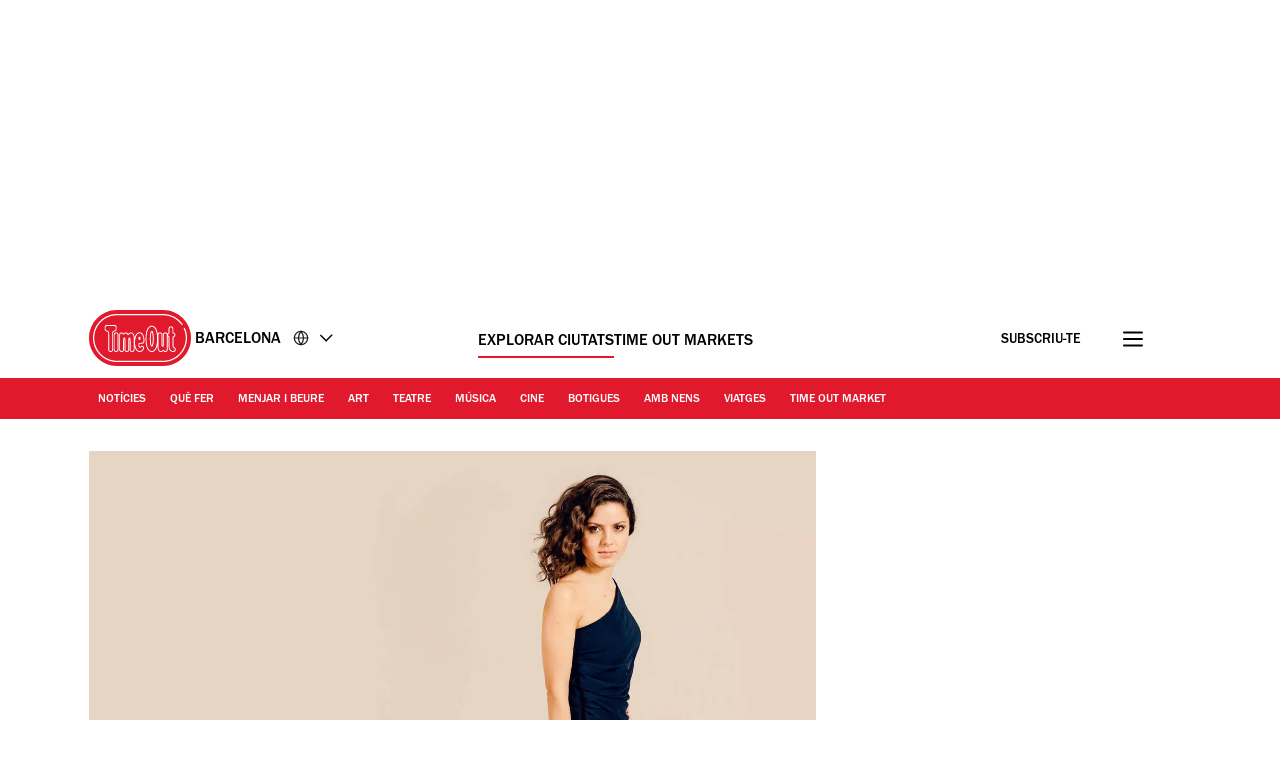

--- FILE ---
content_type: text/css
request_url: https://www.timeout.cat/static/css/event-949ad648e5fad2b694190cf2f589cdbf.css
body_size: 10817
content:
._container_1ntmw_1{color:var(--doveGray);font-size:1.2rem;line-height:1.8rem;margin:2rem 0 3rem}._articleDate_1ntmw_8{display:inline-block;padding-left:.5rem}._articleDate_1ntmw_8 span{text-transform:capitalize}._author_1ntmw_17{font-size:1.4rem;line-height:2.1rem;font-weight:400}._authorSeparator_1ntmw_23{padding:0 .5rem}._address_1ntmw_27{display:inline;font-style:normal}._address_1ntmw_27 a{color:var(--tundora)}._address_1ntmw_27 a:active,._address_1ntmw_27 a:focus,._address_1ntmw_27 a:hover{color:var(--codgray);outline:none}._ratingStars_1qrzr_1{display:inline-flex;align-items:center;justify-content:center;max-height:3.8rem;border:1.6px solid var(--grey100);border-radius:3.6rem;padding:1.6rem}._ratingStars_1qrzr_1 svg{height:2.4rem;width:2.4rem;fill:var(--timeOut);margin:0}._unfilledRating_1qrzr_18{display:inline-flex}._unfilledRating_1qrzr_18 svg{display:flex;fill:var(--grey100)}._darkMode_1qrzr_26 svg{fill:var(--white)}._minimal_1qrzr_30{background:transparent;width:8.5rem}._star_1qrzr_35:not(:last-of-type){margin-right:.4rem}._ratingStars_1ibww_1{display:inline-flex;align-items:center;justify-content:center;max-height:4.3rem;gap:.4rem}._ratingStars_1ibww_1:not(._v2_1ibww_9){border:1.6px solid var(--grey100);border-radius:3.6rem;padding:1.6rem}._ratingStars_1ibww_1 svg{fill:var(--timeOut);margin:0}._ratingStars_1ibww_1:not(._v2_1ibww_9) svg{height:1.6rem;width:1.6rem}._v2_1ibww_9._ratingStars_1ibww_1 svg{height:3.2rem;width:3.2rem}._ratingStars_1ibww_1 svg path{transform:scale(1.09)}._unfilledRating_1ibww_34{display:inline-flex}._unfilledRating_1ibww_34 svg{display:flex;fill:var(--grey100)}._darkMode_1ibww_43 svg{fill:var(--white)}._minimal_1ibww_47{background:transparent;width:8.5rem}._star_1ibww_52:not(:last-of-type){margin-right:.4rem}._priceStars_1kvib_1{display:inline-flex;font-weight:500;align-items:center;justify-content:center;max-height:4.3rem;border:.16rem solid var(--grey100);border-radius:3.8rem;padding:1.6rem}._priceStars_1kvib_1 ._price_1kvib_1:not(:last-of-type){margin-right:.1rem;margin-top:.5rem}._priceStars_1kvib_1 ._price_1kvib_1:after{font-size:1.6rem;font-weight:500;line-height:1.92rem}._price_1kvib_1:after{content:"\0024";color:var(--codgray)}._darkMode_1kvib_28 ._price_1kvib_1:after{color:var(--white)}.currency_symbol:after{content:"\0024"}[data-country-code=uk] .currency_symbol:after{content:"\00a3"}[data-country-code=us] .currency_symbol:after{content:"\0024"}[data-country-code=de] .currency_symbol:after,[data-country-code=es] .currency_symbol:after,[data-country-code=fr] .currency_symbol:after,[data-country-code=hr] .currency_symbol:after,[data-country-code=nl] .currency_symbol:after,[data-country-code=pt] .currency_symbol:after{content:"\20ac"}[data-country-code=kr] .currency_symbol:after{content:"\20a9";padding:0 .2rem}[data-country-code=il] .currency_symbol:after{content:"\20aa"}[data-country-code=jp] .currency_symbol:after{content:"\00a5"}[data-country-code=tr] .currency_symbol:after{content:"\20BA"}[data-country-code=th] .currency_symbol:after{content:"\0e3f"}._darkMode_1i2cm_1 a,._darkMode_1i2cm_1 span,._darkMode_1i2cm_1 span:after,._darkMode_1i2cm_1 time,._darkMode_1i2cm_1 time:after{color:var(--white)!important}._darkMode_1i2cm_1 svg path{stroke:var(--white)}._darkButton_1i2cm_13{background-color:var(--codgray)}._tagsList_1i2cm_17{display:inline-flex;flex-direction:row;list-style:none;flex-wrap:wrap;margin:0;padding:0;gap:1.2rem}._tagBare_1i2cm_27{height:3.8rem;max-height:3.8rem}._tagBareV2_1i2cm_32{height:2.7rem;max-height:2.7rem}._tag_1i2cm_17{height:3.8rem;max-height:3.8rem;font-weight:500;border:.16rem solid var(--grey100);border-radius:3.8rem;padding:1.9rem 1.6rem 1.6rem}._tag_1i2cm_17,._tagV2_1i2cm_50{font-size:1.6rem;display:flex;align-items:center;color:var(--black)}._tagV2_1i2cm_50{height:2.7rem;max-height:2.7rem;font-weight:400;border:.1rem solid var(--black);border-radius:3.8rem;padding:.5rem 1.2rem 0}._tagComponent_1i2cm_63>*{height:100%}._link_1i2cm_67,._text_1i2cm_68{color:var(--codgray);display:inline-block}._link_1i2cm_67{text-decoration:none}@media (min-width:768px){._tags_1i2cm_17{margin-bottom:0}}@media (max-width:767px){._isLongTagName_1i2cm_84{padding:.7rem 2rem;border-radius:2.9rem;height:auto;max-height:none}}._h1_1myhj_1{font-size:3.9rem;line-height:4.68rem;font-weight:500;margin:1.5rem 0 .5rem}@media (min-width:992px){._h1_1myhj_1{font-size:3.9rem;line-height:4.68rem;background:var(--white);padding-right:1.5rem;grid-column:1/8;margin-top:1rem}}._p_1mmxl_1{font-size:2rem;color:var(--codgray);margin:0}._p_1mmxl_1:not(._v2_1mmxl_7){line-height:3.4rem}._v2_1mmxl_7 p{margin:0 0 2.8rem;padding:0;line-height:2.8rem}._v2_1mmxl_7 p:last-child{margin-bottom:0}._v2_1mmxl_7 strong{font-weight:500}._v2_1mmxl_7 a{color:var(--codgray);text-decoration:underline var(--timeOut) 1px}._p_1mmxl_1._lhWide_1mmxl_30{line-height:2.6rem}._h3_1jrz3_1{font-size:3.1rem;letter-spacing:-.155px;line-height:3.72rem;margin:0}._count_1jrz3_10,._h3_1jrz3_1{color:var(--codgray);font-weight:800}._count_1jrz3_10{bottom:.1rem;font-size:2rem;letter-spacing:-.1px;line-height:2.6rem;position:relative}._content_5ht9v_1{color:var(--codgray);line-height:2.8rem;max-width:100%;overflow-x:hidden;font-size:2rem}._content_5ht9v_1 a{color:var(--codgray);text-decoration:underline;text-decoration-color:var(--timeOut);text-decoration-thickness:var(--textDecorationThickness);text-underline-offset:var(--textUnderLineOffset)}._content_5ht9v_1 a:hover{color:var(--timeOut)}._content_5ht9v_1 a:active,._content_5ht9v_1 a:focus,._content_5ht9v_1 a:hover{color:var(--timeOutDark)}._content_5ht9v_1 figure{margin:4rem 0}._content_5ht9v_1 figure>p{margin:0}._content_5ht9v_1 figure cite,._content_5ht9v_1 figure span{color:var(--boulder);font-size:1.4rem;font-style:normal;line-height:1.8rem}._content_5ht9v_1 figure span:not(:last-child):after{content:" | "}._content_5ht9v_1 img{height:auto;max-width:100%;border-radius:1.2rem}._content_5ht9v_1 p{line-height:2.8rem;margin:0 0 2.8rem}._content_5ht9v_1 h2,._content_5ht9v_1 h3,._content_5ht9v_1 h4,._content_5ht9v_1 h5,._content_5ht9v_1 h6{font-size:2.5rem;font-style:normal;line-height:3.2rem;font-weight:500;letter-spacing:-.125px;margin:0 0 2.8rem}._content_5ht9v_1 h2 strong,._content_5ht9v_1 h3 strong,._content_5ht9v_1 h4 strong,._content_5ht9v_1 h5 strong,._content_5ht9v_1 h6 strong{font-weight:500}._content_5ht9v_1 figcaption{font-size:0;line-height:1;margin:-.3rem 0 .5rem;background-repeat:no-repeat;background-position:8px -3px;background-image:url(/static/images/caption.svg);padding:0 2.4rem 0 3.2rem}._content_5ht9v_1 blockquote:not([class]){font-weight:800;font-size:3.8rem;line-height:4.18rem;color:var(--codgray);text-align:left;margin:7.5rem 0;position:relative;padding:7.5rem 0 3.5rem}._content_5ht9v_1 blockquote:not([class])>span:before{content:"‘‘";display:block;position:absolute;color:var(--timeOut);left:0;font-size:7rem;padding:.5rem 0 0 .5rem;z-index:2;letter-spacing:-.5rem;top:35px}._content_5ht9v_1 blockquote:not([class])>span:after{content:"’’";display:block;position:absolute;color:var(--timeOut);right:0;font-size:7rem;padding:0 .5rem 0 0;z-index:2;letter-spacing:-.5rem}@media (min-width:768px){._content_5ht9v_1 blockquote:not([class]){font-size:4.8rem;line-height:5.18rem;border-image-source:linear-gradient(90deg,#fff 37%,var(--codgray) 0,var(--codgray) 63%,#fff 0);width:66%;margin:7.5rem auto}._content_5ht9v_1 blockquote:not([class]):before{top:-.9rem}._content_5ht9v_1 blockquote:not([class]):after{bottom:-1.2rem}}._content_5ht9v_1 .instagram-media-rendered,._content_5ht9v_1 iframe[data-component=lazy-embed]{display:flex!important;justify-content:left}._content_5ht9v_1 .op-interactive{margin:0 0 20px}._content_5ht9v_1 .video{position:relative;padding-bottom:56.25%;height:0;overflow:hidden;margin-bottom:20px;width:100%}._content_5ht9v_1 .video embed,._content_5ht9v_1 .video iframe,._content_5ht9v_1 .video object{border:0;position:absolute;top:0;left:0;width:100%;height:100%}._content_5ht9v_1 .video .video_splash{cursor:pointer;position:absolute;top:-17%;z-index:1;width:100%;max-width:none}._content_5ht9v_1 .play_button{cursor:pointer;width:8rem;height:8rem;line-height:8rem;background-color:hsla(0,0%,100%,.8);border-radius:50%;text-align:center;position:absolute;left:50%;margin-left:-4rem;top:50%;margin-top:-4rem;z-index:3}._content_5ht9v_1 .video iframe[data-component=lazy-embed]{border:0;height:100%;left:0;position:absolute;top:0;width:100%}._content_5ht9v_1 .instagram-media-rendered,._content_5ht9v_1 blockquote.instagram-media{min-height:380px}._content_5ht9v_1 iframe[src*="youtube.com"]{aspect-ratio:16/9;min-height:315px}._content_5ht9v_1 iframe[src*="twitter.com"]{min-height:320px}@media (max-width:610px){._content_5ht9v_1 iframe[src*="youtube.com"]{width:100%;min-height:194px}}@media (min-width:768px){._content_5ht9v_1 .instagram-media-rendered,._content_5ht9v_1 blockquote.instagram-media{min-height:490px}}._content_5ht9v_1 [id*=ad-]>div{margin-bottom:4.8rem}._content_5ht9v_1 .jwplayer-placement{margin-left:0;margin-right:0}._wave_1v957_1{background:#e1192c;padding:0;margin:0 0 1rem}._wave_1v957_1,blockquote:not([class]):after,blockquote:not([class]):before{--mask:radial-gradient(10.46px at 50% calc(94% + 5.6px),transparent calc(99% - 3px),#000 calc(101% - 3px) 99%,transparent 101%) calc(50% - 14px) calc(50% - 4.4px)/28px 10px,radial-gradient(10.46px at 50% -5.6px,transparent calc(99% - 3px),#000 calc(103% - 3px) 99%,transparent 101%) 50% calc(50% + 5px)/28px 10px;-webkit-mask:var(--mask);mask:var(--mask);height:10px}blockquote:not([class]):after,blockquote:not([class]):before{position:absolute;left:0;width:100%;content:"";background:var(--timeOut)}blockquote:not([class]):before{top:0}blockquote:not([class]):after{bottom:0}blockquote:not([class]){font-size:3.8rem;font-weight:800;line-height:4.18rem;color:var(--codgray);text-align:center;margin:7.5rem 0;position:relative;padding:3rem 0 2.5rem}@media (min-width:768px){blockquote:not([class]){font-size:4.8rem;line-height:5.18rem}}._time_1wpy4_1,._time_1wpy4_1._hasNotStarted_1wpy4_1:after{color:var(--black);font-size:1.4rem;font-weight:700}._time_1wpy4_1._hasNotStarted_1wpy4_1:after{content:"-"}._articleTime_1wpy4_12{font-size:1.6rem;color:var(--black)}._stackedContainer_1bfie_1 ._dateTag_1bfie_1 time:first-of-type:before{content:"●";font-size:.8rem;vertical-align:middle;margin:0 .3rem}._tagContainer_1bfie_8{display:flex;gap:1.2rem}._tagContainer_1bfie_8 ._tag_1bfie_8{font-size:1.6rem;font-weight:500;border:.16rem solid var(--grey100);border-radius:3.8rem;padding:1.9rem 1.6rem 1.6rem;color:var(--codgray);max-height:3.6rem;display:inline-flex;align-items:center}._tag_1bfie_8 span,._tag_1bfie_8 time{transform:translateY(2px)}._tagContainer_1bfie_8 time{font-family:inherit!important;font-size:inherit!important;font-weight:inherit!important;color:var(--codgray)}._stackedContainer_1bfie_1>span{display:inline-block;margin-right:1rem}._disclaimer_1d8rw_1{font-weight:500;font-size:2rem;line-height:2.8rem;color:var(--grey300)}._container_12ex6_1{display:inline-flex;border:.16rem solid var(--grey100);border-radius:3.6rem;align-items:center;max-height:3.8rem;padding:1.9rem 1.6rem 1.6rem}._svg_12ex6_10{fill:none;margin-top:-4px;width:2.4rem;height:2.4rem;margin-right:.8rem}._v2_12ex6_18 ._svg_12ex6_10{width:2.2rem;height:2.2rem;margin-right:.6rem}._title_12ex6_24{color:var(--codgray);display:inline-block;font-size:1.6rem;font-weight:500}._v2_12ex6_18 ._title_12ex6_24{font-weight:400}._container_9gc5y_1{display:inline-flex;position:relative;border-radius:3.6rem;align-items:center}._container_9gc5y_1:not(._v2_9gc5y_8){padding:1.9rem 4.5rem 1.6rem 1.6rem;border:.16rem solid var(--sustainableGreen)}._container_9gc5y_1._v2_9gc5y_8{padding:.5rem 3.2rem 0 1.2rem;border:.1rem solid var(--sustainableGreen)}._svg_9gc5y_18{position:absolute}:not(._v2_9gc5y_8)>._svg_9gc5y_18{right:-.16rem;top:-.16rem;bottom:-.16rem;height:calc(100% + .32rem)}._v2_9gc5y_8 ._svg_9gc5y_18{right:-.1rem;top:-.1rem;bottom:-.1rem;height:calc(100% + .2rem)}._title_9gc5y_36{color:var(--black);display:inline-block;font-size:1.6rem;font-weight:500}._v2_9gc5y_8 ._title_9gc5y_36{font-weight:400}._a_1fa6w_1{height:4.8rem;text-decoration:none;white-space:nowrap;font-size:1.6rem;background:var(--timeOut);color:var(--white);cursor:pointer;border:.2rem solid var(--timeOut);border-radius:3.8rem;padding:1.7rem 3rem 1.2rem;text-align:center;font-weight:500;line-height:1.92rem;display:flex;justify-content:center;align-items:center;width:100%;letter-spacing:.2px}._a_1fa6w_1:hover{background:linear-gradient(0deg,hsla(0,0%,100%,.12),hsla(0,0%,100%,.12)),var(--timeOut);border-color:transparent}._customText_1fa6w_28{text-transform:lowercase}._customText_1fa6w_28:first-letter{text-transform:uppercase}@media (min-width:768px){._a_1fa6w_1{width:25.7rem}}._primary_1gagn_1{text-align:center;display:inline-block;border-radius:3.8rem;border:.16rem solid transparent;cursor:pointer;color:var(--white);font-size:1.6rem;font-weight:500;letter-spacing:.2px;padding:1.3rem 3.2rem 1.1rem;align-self:center;background:var(--timeOut);text-decoration:none;line-height:2.2rem}._primary_1gagn_1:hover{background:var(--timeOutDark)}._secondary_1gagn_22{text-align:center;display:inline-block;border-radius:3.8rem;border:.16rem solid var(--timeOut);cursor:pointer;color:var(--codgray);font-size:1.6rem;font-weight:500;letter-spacing:.2px;padding:1.3rem 3.2rem .8rem;align-self:center;line-height:2.2rem;min-width:34.8rem}._a_1gagn_38 span{display:inline-block;margin-top:2px}._secondary_1gagn_22,._secondary_1gagn_22:hover{background:transparent;text-decoration:none}._secondary_1gagn_22._loading_1gagn_49,._secondary_1gagn_22:hover{color:var(--timeOut);border-color:var(--timeOut);background:rgba(225,25,44,.12)}._secondary_1gagn_22._loading_1gagn_49{border:.2rem solid transparent;position:relative;height:5rem}._secondary_1gagn_22._loading_1gagn_49 img{display:block;top:50%;left:50%;transform:translateX(-50%) translateY(-50%)}._secondary_1gagn_22._loading_1gagn_49 span._textContent_1gagn_69{color:var(--white);z-index:-1}._loadingIcon_1uzy0_1{display:none;right:2rem;top:1.5rem;position:absolute}._root_10dbg_1{position:relative;overflow:hidden;margin-bottom:1.5rem;height:100%;width:100%;border-radius:1.2rem 1.2rem 0 0}._map_10dbg_11{height:34.3rem;background-color:var(--white)}._toggleButton_10dbg_17{position:absolute;top:8px;right:8px;cursor:pointer}@media (min-width:768px){._root_10dbg_1{height:34.3rem;margin-bottom:0;width:34.3rem;min-width:34.3rem;border-radius:1.2rem 0 0 0}:-webkit-full-screen{height:100%;width:100%}}._root_1rydk_1{height:30px;width:30px;background-image:url(/static/images/maximise_button.svg);background-size:cover;pointer-events:none}._figure_je7te_1{margin:0 -1.6rem}._figure_je7te_1 picture>img,._figure_je7te_1>img{display:block;max-width:100%;height:auto}._figure_je7te_1 figcaption{font-size:0;margin:.4rem 1.6rem .5rem}@media (min-width:768px){._figure_je7te_1{margin:0}._figure_je7te_1 figcaption{margin:.4rem 0 0}._figure_je7te_1 picture>img,._figure_je7te_1>img{width:100%}}._slideshow_8aspq_1,._slideshow_8aspq_1 *{scrollbar-color:transparent transparent;scrollbar-width:0}._slideshow_8aspq_1 ::-webkit-scrollbar,._slideshow_8aspq_1::-webkit-scrollbar{width:0}._slideshow_8aspq_1 ::-webkit-scrollbar-track,._slideshow_8aspq_1::-webkit-scrollbar-track{background:transparent}._slideshow_8aspq_1 ::-webkit-scrollbar-thumb,._slideshow_8aspq_1::-webkit-scrollbar-thumb{background:transparent;border:none}._slideshow_8aspq_1,._slideshow_8aspq_1 *{-ms-overflow-style:none}._slideshow_8aspq_1{margin:0 -1.6rem;position:relative}._slideshow_8aspq_1:after,._slideshow_8aspq_1:before,._slideshowNext_8aspq_36,._slideshowPrev_8aspq_35{background:transparent;font-size:0;height:4rem;margin-top:calc(25% + 1.5rem);outline:0;position:absolute;top:0;transform:translateY(-50%);z-index:2;width:4rem}._slideshow_8aspq_1:before,._slideshowPrev_8aspq_35{left:1.2rem}._slideshow_8aspq_1:after,._slideshowNext_8aspq_36{right:1.2rem}._slideshow_8aspq_1:after,._slideshow_8aspq_1:before{border-radius:100%;content:"";z-index:1;display:block}._slideshow_8aspq_1:before{background:hsla(0,0%,100%,.6) url("data:image/svg+xml;charset=utf-8,%3Csvg width='16' height='16' fill='none' xmlns='http://www.w3.org/2000/svg'%3E%3Cpath d='M14 8.5H2m0 0L6.5 4M2 8.5L6.5 13' stroke='%231A1A1A' stroke-width='1.2' stroke-linecap='round' stroke-linejoin='round'/%3E%3C/svg%3E") no-repeat 50% 50%}._slideshow_8aspq_1:after{background:hsla(0,0%,100%,.6) url("data:image/svg+xml;charset=utf-8,%3Csvg width='16' height='16' fill='none' xmlns='http://www.w3.org/2000/svg'%3E%3Cpath d='M2 8.586h12m0 0l-4.5-4.5m4.5 4.5l-4.5 4.5' stroke='%231A1A1A' stroke-width='1.2' stroke-linecap='round' stroke-linejoin='round'/%3E%3C/svg%3E") no-repeat 50% 50%}@media (max-width:991px){._slideshow_8aspq_1 figure{margin:0}}._viewport_8aspq_85{counter-reset:item;display:flex;margin:0;overflow-x:scroll;padding:0;scroll-behavior:smooth;scroll-snap-type:x mandatory;scrollbar-width:none}._viewport_8aspq_85 li{list-style:none}._snapper_8aspq_100{position:absolute;top:0;left:0;width:100%;height:100%;scroll-snap-align:center}._slideshow_8aspq_1:focus-within ._snapper_8aspq_100,._slideshow_8aspq_1:hover ._snapper_8aspq_100{animation-name:none}._slide_8aspq_1{position:relative;flex:0 0 100%;width:100%;counter-increment:item}._counter_8aspq_121{background:hsla(0,0%,100%,.6);border-radius:12px;color:var(--codgray);font-size:1.4rem;line-height:1.8rem;padding:.5rem 0 .2rem;position:absolute;right:1.2rem;transform:translateY(-50%);text-align:center;margin-top:calc(50% - .5rem);width:5.5rem}._counter_8aspq_121:before{content:counter(item)}@media (prefers-reduced-motion:reduce){._snapper_8aspq_100{animation-name:none}}@media (min-width:400px){._counter_8aspq_121{margin-top:50%}}@media (min-width:480px){._counter_8aspq_121{margin-top:calc(50% + .2rem)}}@media (min-width:600px){._counter_8aspq_121{margin-top:calc(50% + 1rem)}}@media (min-width:768px){._slideshow_8aspq_1{margin-left:auto;margin-right:auto}._counter_8aspq_121{margin-top:calc(50% + 2rem)}}@media (min-width:992px){._slideshow_8aspq_1:after,._slideshow_8aspq_1:before,._slideshowNext_8aspq_36,._slideshowPrev_8aspq_35{height:4rem;margin-top:calc(25% + 1.7rem);width:4rem}._counter_8aspq_121{margin-top:calc(50% + 1.5rem)}}@media (min-width:1200px){._counter_8aspq_121{margin-top:calc(50% + 2.2rem)}}._figcaption_18vpl_1{line-height:1.8rem;padding:0 2.4rem 0 0;margin-top:.2rem}._figcaption_18vpl_1:not(._figcaptionV2_18vpl_7){background-repeat:no-repeat;background-position:8px 1px;background-image:url(/static/images/caption.svg);padding:0 2.4rem 0 3.2rem}._figcaption_18vpl_1>a,._figcaption_18vpl_1>a>span,._figcaption_18vpl_1>span{display:inline-block;font-size:1.4rem;font-style:normal;line-height:1.8rem;color:var(--boulder);padding-top:.2rem}._figcaption_18vpl_1 a{display:inline;line-height:1.8rem;text-decoration:none}._figcaption_18vpl_1 a:focus,._figcaption_18vpl_1 a:hover{text-decoration:none;color:var(--codgray)}._figcaption_18vpl_1 p{margin:0}._figcaptionV2_18vpl_7>a,._figcaptionV2_18vpl_7>a>span,._figcaptionV2_18vpl_7>span{padding-top:.6rem}._container_1oe3w_1{margin:0 0 .5rem;position:relative}._heroTags_1oe3w_6{display:flex;flex-wrap:wrap;margin-top:2rem;margin-bottom:2.1rem}._toMarketBadge_1oe3w_13{display:block;padding:0 0 4.8rem}._reviewTitle_1oe3w_18{color:var(--timeOut);font-weight:800;font-size:2rem;line-height:2.6rem;margin:0 0 2rem;text-transform:capitalize}._articleTitle_1oe3w_27{color:var(--codgray);font-weight:500;font-size:3.9rem!important;line-height:4.68rem!important;margin:0 0 .8rem}._heroTags_1oe3w_6 time{font-weight:500!important;font-size:1.6rem!important}._imageContainer_1oe3w_40{position:relative}._rating_1oe3w_44{padding:0;border:none;margin-bottom:2.7rem}._rating_1oe3w_44 svg{height:3.2rem;width:3.2rem}._summary_1oe3w_55{color:var(--codgray);font-weight:500;font-size:2rem;line-height:2.8rem;margin:0 0 1.7rem}._publishedDateContainer_1oe3w_63{margin-bottom:2.9rem;height:1.4rem;line-height:normal}._publishedDateContainer_1oe3w_63 time{font-size:1.4rem;display:block;height:1.4rem}._heroImage_1oe3w_75{margin-bottom:1rem}._heroImage_1oe3w_75._withoutCredits_1oe3w_79,._heroSlideshow_1oe3w_80._withoutCredits_1oe3w_79{margin-bottom:3.2rem;padding-bottom:0}._heroImage_1oe3w_75 div:after,._heroSlideshow_1oe3w_80 figure div:after{content:"";display:block;padding-top:56.25%}._heroImage_1oe3w_75 figure,._heroSlideshow_1oe3w_80 figure{margin-bottom:2.8rem}._playButton_1oe3w_97{background-color:hsla(0,0%,100%,.8);border-radius:50%;cursor:pointer;height:8rem;left:50%;line-height:8rem;margin-left:-4rem;margin-top:-6rem;position:absolute;text-align:center;top:50%;width:8rem}._playButton_1oe3w_97 svg{width:8rem}._playButton_1oe3w_97:hover{background-color:#fff}[data-component=video-trailer] embed,[data-component=video-trailer] iframe,[data-component=video-trailer] object{border:0;position:absolute;top:0;left:0;width:100%;height:100%}[data-component=video-trailer]{margin:0 -1.6rem}[data-component=video-trailer] .video-wrap{aspect-ratio:16/9;margin-bottom:3rem;overflow:hidden;position:relative;width:100%}[data-component=video-trailer] ._heroImage_1oe3w_75 figure,[data-component=video-trailer] ._heroSlideshow_1oe3w_80{margin-left:0;margin-right:0}[data-component=hero-slideshow] .counter{margin-top:73%}._container_1oe3w_1 [class^=AV]{margin-bottom:4rem!important}@media (max-width:699px){._container_1oe3w_1 [data-testid=guidebyline_testID]{margin:7rem 0 4.8rem}}._heroImage_1oe3w_75 figcaption{margin-bottom:3.2rem}@media (max-width:767px){._noImageContainer_1oe3w_168{margin-bottom:3.2rem}._heroImage_1oe3w_75 picture,._heroSlideshow_1oe3w_80 picture{aspect-ratio:5/4;display:block;margin-right:0;overflow:hidden;position:relative;width:100%}._heroImage_1oe3w_75 img,._heroSlideshow_1oe3w_80 img{display:block;height:100%!important;left:50%;max-width:none!important;position:absolute;transform:translateX(-50%);width:auto}[data-component=video-trailer] ._heroImage_1oe3w_75 picture{aspect-ratio:auto;overflow:auto}[data-component=video-trailer] ._heroImage_1oe3w_75 img{height:auto!important;position:static;transform:none;width:100%}._heroFooter_1oe3w_205{background:var(--codgray);margin:0 -1.6rem}[data-component=hero-slideshow] .slideshowNext,[data-component=hero-slideshow] .slideshowPrev,[data-component=hero-slideshow]:after,[data-component=hero-slideshow]:before{margin-top:calc(38% + 1.5rem)}._articleTitleNoImage_1oe3w_220{margin-top:6rem}}@media (min-width:400px){[data-component=hero-slideshow] .counter{margin-top:75%}}@media (min-width:480px){[data-component=hero-slideshow] .counter{margin-top:calc(75% + .2rem)}}@media (min-width:768px){._playButton_1oe3w_97{margin-top:-4rem}._heroImage_1oe3w_75,._heroSlideshow_1oe3w_80{margin:0}[data-component=hero-slideshow] .counter{margin-top:calc(50% + 2rem)}[data-component=video-trailer]{margin:0}[data-component=video-trailer] .video-wrap{margin-bottom:3rem}}@media (min-width:992px){._sideWrap_1oe3w_261{max-width:300px;width:100%}._toMarketBadge_1oe3w_13{display:none}[data-component=hero-slideshow] .counter{margin-top:calc(50% + 1.5rem)}}@media (min-width:1200px){[data-component=hero-slideshow] .counter{margin-top:calc(50% + 2.2rem)}}._container_198e8_1{margin:0 0 5rem}._content_198e8_5{display:flex}._title_198e8_9{font-size:1.2rem;font-weight:700;margin:0 0 1rem;padding:0;text-transform:uppercase;color:var(--boulder)}._a_198e8_18{display:flex;align-items:center;justify-content:center;font-size:0;width:4.4rem;height:4.4rem;background-color:var(--wildSand)}._a_198e8_18:active,._a_198e8_18:focus,._a_198e8_18:hover{background-color:var(--codgray);outline:none}._a_198e8_18:active svg,._a_198e8_18:focus svg,._a_198e8_18:hover svg{fill:var(--white)}._a_198e8_18 svg{fill:var(--tundora);width:19px;height:19px;margin-right:0}@media (min-width:768px){._container_198e8_1{margin:0 0 3rem}._a_198e8_18:not(:last-of-type){margin-right:1rem}}@media (max-width:767px){._container_198e8_1{width:100%}._content_198e8_5{display:grid;grid-template-columns:repeat(5,minmax(0,1fr))}._a_198e8_18{justify-self:center}}._container_4pch7_1{margin-top:0;padding-bottom:4.8rem}._input_4pch7_6{display:none}._sharingLinksModal_4pch7_10{opacity:0}._blackWhite_4pch7_18,._whiteWhite_4pch7_14{border:.16rem solid var(--timeOut)}._blackBlack_4pch7_22{color:#fff}._blackBlack_4pch7_22,._whiteBlack_4pch7_27{border:.16rem solid #fff}._blackBlack_4pch7_22 path{stroke:var(--white)}._label_4pch7_35{position:relative;cursor:pointer;font-size:1.6rem;font-weight:500;border-radius:3.8rem;width:12rem;height:3.6rem;display:flex;align-items:center;justify-content:center}._label_4pch7_35 svg{fill:none;height:1.8em;width:1.8rem;margin-right:1rem}input:checked~._sharingLinksModal_4pch7_10{opacity:1;visibility:visible}._sharingLinksModal_4pch7_10{position:absolute;transition:all .5s ease-in-out 0s;background-color:var(--white);margin-top:1.2rem;border-radius:12px;width:calc(100% - 5.2rem);height:12.6rem;padding:1.6rem;visibility:hidden;z-index:1}._sharingLinksModal_4pch7_10 a{background:none}._copyLink_4pch7_77{display:flex;width:100%;font-size:1.6rem;font-weight:400;background-color:var(--white);border:none;border-bottom:1px solid var(--grey100);padding-bottom:1.2rem;cursor:pointer;align-items:center}._copyLink_4pch7_77 svg{height:2.4rem;width:2.4rem;margin-right:1.2rem}button:hover{color:var(--timeOut)}button:hover svg path{stroke:var(--timeOut)}._sharingLinks_4pch7_10{display:flex;justify-content:left;margin-top:1rem}._sharingLinks_4pch7_10 svg{display:block}._shareText_4pch7_114{padding-top:.5rem}._copyLinkText_4pch7_118{align-self:end}@media (min-width:768px){._sharingLinksModal_4pch7_10{width:36.8rem}._whiteBlack_4pch7_27{color:#fff}._whiteBlack_4pch7_27 path{stroke:var(--white)}._sharingLinks_4pch7_10 a{margin-right:2rem!important}._sharingLinks_4pch7_10 a:last-child{margin-right:0!important}}@media (max-width:700px){._blackWhite_4pch7_18{border:.16rem solid #fff!important;color:#fff}._blackWhite_4pch7_18 path{stroke:var(--white)}}@media (max-width:767px){._whiteWhite_4pch7_14{border:.16rem solid var(--timeOut)}._blackBlack_4pch7_22{border:.16rem solid #fff;color:#fff}._whiteBlack_4pch7_27{border:.16rem solid var(--timeOut)}}._content_1n9qg_1{border-top:1px solid var(--grey100);padding:4.5rem 0 3rem;margin-bottom:5rem;overflow-anchor:none}.sectionAdjacent{border-top:none}._heading_1n9qg_12{color:var(--black);font-weight:500;font-size:2.5rem;line-height:3rem;margin:0;width:max-content}._list_1n9qg_21{list-style-type:none;margin:0;padding:3.8rem 0 1.5rem}._recirc_item_1n9qg_27{border-bottom:1px solid var(--gallery);margin-bottom:2.4rem;padding-bottom:2.4rem}._recirc_item_1n9qg_27:last-child{border-bottom:none}._recirc__wrap_1n9qg_37{display:flex;align-items:center}._recirc_link_1n9qg_42{text-decoration:none}._recirc_link_1n9qg_42:hover ._recirc_title_1n9qg_46{text-decoration:underline}._recirc_title_1n9qg_46{color:var(--black);font-weight:500;font-size:1.6rem;line-height:1.9rem;margin:0;overflow:hidden;text-overflow:ellipsis;display:-webkit-box;-webkit-line-clamp:4;line-clamp:4;max-lines:4;-webkit-box-orient:vertical}._recirc_category_1n9qg_65{color:var(--timeOut);font-weight:500;font-size:1.2rem;line-height:1.4rem;margin:0 0 7px;text-transform:uppercase}._image_wrapper_1n9qg_74{border-radius:12px;display:block;margin-right:1.5rem;position:relative;overflow:hidden;width:100%}._image_wrapper_1n9qg_74 img{position:absolute;top:0;bottom:0;right:0;left:0;margin:auto;width:100%}._more_wrapper_1n9qg_93{display:flex;justify-content:center;position:relative}._more_1n9qg_93{background:transparent;border:1.6px solid var(--timeOut);border-radius:3.8rem;cursor:pointer;color:var(--timeOut);display:inline-block;font-family:inherit;font-size:1.6rem;font-weight:500;letter-spacing:.2px;line-height:2.4rem;min-width:34.8rem;padding:1.2rem 3.2rem .7rem;text-transform:uppercase}._more_1n9qg_93:hover{color:var(--timeOut);border-color:var(--timeOut);background:rgba(225,25,44,.12)}._more_1n9qg_93:focus{outline:none}._moreOverlay_1n9qg_126{background:var(--white);height:100%;opacity:.5;position:absolute;width:100%}@media (max-width:768px){._image_wrapper_1n9qg_74{flex:0 0 87px;min-height:87px}._image_wrapper_1n9qg_74 img{height:100%;left:50%;max-width:200px;transform:translateX(-50%);width:auto}._more_1n9qg_93{max-width:34.8rem;min-width:auto;width:100%}}@media (min-width:768px){._recirc__wrap_1n9qg_37{display:block}._image_wrapper_1n9qg_74{margin-right:0;margin-bottom:1rem}._image_wrapper_1n9qg_74:after{content:"";display:block;padding-top:75%}._image_wrapper_1n9qg_74 img{height:auto;transition:all .3s ease-in-out}._recirc_item_1n9qg_27:hover ._image_wrapper_1n9qg_74 img{transform:scale(1.06)}._list_1n9qg_21{display:grid;column-gap:2.4rem;grid-template-columns:repeat(4,1fr);row-gap:0}._recirc_item_1n9qg_27{border-bottom:none;margin-bottom:2.4rem;padding-bottom:1.5rem}._recirc_title_1n9qg_46{font-size:2rem;line-height:2.8rem}._recirc_category_1n9qg_65{margin:14px 0 7px}}.recirc_post .js_recirc_content.hide,.recirc_post .js_recirc_more_news.hide,.recirc_post .js_recirc_more_news_overlay.hide{display:none}._container_liox1_1{margin-bottom:5rem;padding:4rem 0 1rem}._heading_liox1_6{color:var(--codgray);font-weight:800;font-size:3.1rem;line-height:3.72rem;margin:0}._wave_liox1_14{display:block;margin:0 0 3.2rem;width:85%}._list_liox1_20{list-style-type:none;margin:0;padding:0}._recirc_category_liox1_26{color:var(--timeOut);font-weight:800;font-size:2rem;line-height:2.6rem;margin:0 0 .5rem}._recirc_item_liox1_34:last-child{border-bottom:none}._recirc_item_liox1_34{border-bottom:1px solid var(--gallery);margin-bottom:2rem;padding-bottom:2rem;min-height:calc(140px + 2rem)}._recirc_link_liox1_45{display:flex;align-items:center;text-decoration:none}._recirc_link_liox1_45:hover ._recirc_title_liox1_51{text-decoration:underline}._recirc_link_liox1_45:hover img{transform:translateX(-50%) scale(1.06)}._image_wrapper_liox1_59{align-items:center;display:flex;flex:0 0 82px;margin-right:1.5rem;width:100%}._image_frame_liox1_67{overflow:hidden;position:relative;width:8.2rem;height:8.2rem;border-radius:8px}._image_wrapper_liox1_59 img{bottom:0;height:8.2rem;left:50%;max-width:300px;position:absolute;transform:translateX(-50%);transition:all .3s ease-in-out;top:0;width:auto;align-self:center}._image_wrapper_liox1_59:after{display:none;padding-top:75%}._recirc_title_liox1_51{color:var(--codgray);font-size:1.6rem;line-height:1.92rem;font-weight:500;margin:0;font-style:normal}@media (min-width:992px){._container_liox1_1{margin:3rem auto;padding-top:3rem}._heading_liox1_6{font-size:2.8rem}._recirc_item_liox1_34{min-height:calc(96px + 2rem)}}.recirc_sidebar .js_recirc_content.hide{display:none}._container_17439_1{background-color:var(--codgray);padding:6.4rem 2.4rem;margin:0 -1.6rem 6.4rem}.sectionAdjacent{border-top:none!important}._heading_17439_12{display:block;font-weight:800;font-size:3.1rem;line-height:3.72rem;margin-bottom:2rem;color:var(--white);width:max-content;letter-spacing:-.155px;width:fit-content}._wave_17439_24{margin:0 0 3.2rem;width:106%}._list_17439_29{list-style-type:none;margin:0;padding:0}._recirc_item_17439_35{margin-bottom:2.4rem;box-shadow:0 25px 25px 0 rgba(26,26,26,.03),0 6px 14px 0 rgba(26,26,26,.03);border-radius:1.5rem;background-color:transparent}._recirc_item_17439_35:last-child{border-bottom:none}._recirc__wrap_17439_46{display:flex;flex-direction:column;height:100%;gap:0;min-height:400px}._recirc_link_17439_54{text-decoration:none}._recirc_link_17439_54:hover ._recirc_title_17439_58{text-decoration:underline}._recirc_title_17439_58{color:var(--codgray);font-weight:500;margin:0;font-size:2.5rem;line-height:3.25rem;letter-spacing:-.125px}._image_wrapper_17439_71{border-radius:1.5rem 1.5rem 0 0;display:block;position:relative;aspect-ratio:1/1;height:100%;overflow:hidden}._image_wrapper_17439_71 img{position:absolute;left:50%;bottom:0;right:0;margin:auto;height:100%;top:0;transform:translateX(-50%);width:auto;aspect-ratio:auto}._container_17439_1[data-page-type=cityhome],._container_17439_1[data-page-type=hub]{border-bottom:0;margin-bottom:0;margin-top:6rem;padding-bottom:0}._container_17439_1[data-page-type=cityhome] ._heading_17439_12,._container_17439_1[data-page-type=hub] ._heading_17439_12{color:var(--codgray);display:block;font-size:3.2rem;line-height:3.6rem;margin:0 0 2rem;text-align:center;white-space:normal;width:100%}._article_info_section_17439_113{background-color:var(--white);border-radius:0 0 1.5rem 1.5rem;padding:3rem 2rem;flex:1}@media (min-width:768px){._container_17439_1{margin:auto auto 6.4rem}._heading_17439_12{margin-bottom:3rem}._image_wrapper_17439_71{margin-right:0;margin-bottom:1rem;aspect-ratio:351/282}._image_wrapper_17439_71 img{transition:all .3s ease-in-out}._recirc_item_17439_35:hover ._image_wrapper_17439_71 img{transform:scale(1.06) translateX(-50%)}._list_17439_29{display:grid;column-gap:3rem;grid-template-columns:repeat(3,1fr);row-gap:0}._recirc_item_17439_35{border-bottom:none;margin-bottom:3.5rem;overflow:hidden}._container_17439_1[data-page-type=cityhome] ._heading_17439_12,._container_17439_1[data-page-type=hub] ._heading_17439_12{font-size:3.8rem;line-height:4.2rem;margin:0 0 3rem;position:relative}._container_17439_1[data-page-type=cityhome] ._heading_17439_12:before,._container_17439_1[data-page-type=hub] ._heading_17439_12:before{border-top:8px solid var(--codgray);content:"";display:block;margin-top:-.3rem;position:absolute;transform:translateY(-50%);top:50%;width:100%;left:0}._container_17439_1[data-page-type=cityhome] ._heading_17439_12:after,._container_17439_1[data-page-type=hub] ._heading_17439_12:after{right:0}._container_17439_1[data-page-type=cityhome] ._heading_17439_12 span,._container_17439_1[data-page-type=hub] ._heading_17439_12 span{background:var(--white);display:inline-block;padding-left:2rem;padding-right:2rem;position:relative}._container_17439_1[data-page-type=cityhome] ._recirc_item_17439_35,._container_17439_1[data-page-type=hub] ._recirc_item_17439_35{margin-bottom:0;padding-bottom:0}}@media (min-width:992px){._container_17439_1[data-page-type=cityhome],._container_17439_1[data-page-type=hub]{margin-top:12rem}}.recirc_list_bottom .js_recirc_content.hide{display:none}._container_1lq4t_1{padding:3rem 0 1rem;margin-bottom:4rem}._container_1lq4t_1 [data-component=annotation]{padding-top:1rem}._title_1lq4t_10{margin-bottom:.8rem;width:fit-content}._rating_1lq4t_15{padding-bottom:1rem}._summary_1lq4t_19{margin-bottom:2rem}._summary_1lq4t_19 p{color:var(--codgray);font-weight:700}._tagsAndSocials_1lq4t_28{margin-top:2rem}._wavyLine_1lq4t_32{margin:0 0 3.2rem;width:106%}@media (min-width:992px){._container_1lq4t_1{margin-bottom:5rem}}._container_1llwl_1{padding:4.8rem 2.4rem;display:flex;flex-direction:column;gap:4.8rem;align-items:center;margin:0}._container_1llwl_1._primary_1llwl_10{background-color:var(--grey50)}._container_1llwl_1._secondary_1llwl_14{background-color:transparent}._ctas_wrapper_1llwl_18{display:flex;flex-direction:column;gap:2.4rem}._columnMenu_1llwl_24 a{background:var(--codgray);border-color:var(--white);border:.2rem solid var(--white)}._container_1llwl_1._primary_1llwl_10 a:hover,._container_1llwl_1._secondary_1llwl_14 ._column_1llwl_24 a:hover{background:linear-gradient(0deg,hsla(0,0%,100%,.12),hsla(0,0%,100%,.12)),var(--timeOut)}._container_1llwl_1._primary_1llwl_10 ._columnMenu_1llwl_24 a,._container_1llwl_1._secondary_1llwl_14 ._columnMenu_1llwl_24 a{background:transparent;color:var(--codgray);border-color:var(--timeOut);border:.16rem solid var(--timeOut)}._container_1llwl_1._secondary_1llwl_14 a:hover{color:var(--timeOut)}._container_1llwl_1._secondary_1llwl_14 ._column_1llwl_24 a:hover{color:var(--white)}._container_1llwl_1._primary_1llwl_10 ._columnMenu_1llwl_24 a:hover,._container_1llwl_1._secondary_1llwl_14 ._columnMenu_1llwl_24 a:hover{background:rgba(225,25,44,.12);color:var(--timeOut)}@media (max-width:767px){._column_1llwl_24 a{width:100%;display:block}._column_1llwl_24,._columnMenu_1llwl_24,._ctas_wrapper_1llwl_18{width:100%}}@media (min-width:768px){._ctas_wrapper_1llwl_18{flex-direction:row}.ctasTotal1 .column a{width:34.8rem}.ctasTotal2 .column{flex-grow:1}}._container_ofd8u_1{padding:3.2rem 2.4rem 0}._details_ofd8u_5{padding:0 0 2.4rem 4rem;display:flex;position:relative}._details_ofd8u_5:before{display:block;left:0;height:2.4rem;position:absolute;top:0;width:2.4rem}._details_ofd8u_5[data-section=eventdetails]:before{content:url(/static/images/website.svg)}._details_ofd8u_5[data-section=details]:before{content:url(/static/images/location-details.svg)}._details_ofd8u_5[data-section=transport]:before{content:url(/static/images/transport.svg)}._details_ofd8u_5[data-section=crossstreet]:before{content:url(/static/images/cross-street.svg)}._details_ofd8u_5[data-section=openinghours]:before{content:url(/static/images/clock.svg)}._priceGBP_ofd8u_40:before{content:url(/static/images/price-gbp.svg)}._priceEUR_ofd8u_44:before{content:url(/static/images/price-eur.svg)}._priceUSD_ofd8u_48:before{content:url(/static/images/price-usd.svg)}._list_ofd8u_52{margin:0}[data-section=contact] ._description_ofd8u_56{display:flex;align-items:center;margin-top:2rem}[data-section=contact] ._description_ofd8u_56:first-of-type{margin-top:1rem}._term_ofd8u_66{color:var(--codgray);font-size:1.6rem;line-height:1.92rem;letter-spacing:.2px;font-weight:500}._description_ofd8u_56{color:var(--codgray);font-size:1.6rem;line-height:2.4rem;margin-left:0}._a_ofd8u_81{color:var(--timeOut);display:inline-block;text-decoration:none}._details_ofd8u_5 svg{min-width:2.4rem;height:2.4rem;margin-right:1.6rem;align-self:baseline}._contactButtons_ofd8u_94{display:flex;padding-bottom:3.2rem;border-top:1px solid var(--grey100);padding-top:2.4rem}._contactButtons_ofd8u_94 a{background-color:var(--timeOut);border:.4rem solid var(--white);border-radius:3.8rem;color:var(--white);cursor:pointer;font-weight:500;height:5.4rem;line-height:5rem!important;margin:0;padding:0 3rem;transition:background-color .1s,border-color .1s;-webkit-appearance:button}._contactButtons_ofd8u_94 a:hover{background-color:var(--timeOutDark);transition:background-color .1s,border-color .1s}._container_1qmjv_1{margin-bottom:6.4rem}._title_1qmjv_5{margin-bottom:2rem;width:fit-content}._wavyLine_1qmjv_10{padding:0;margin:0 0 3.2rem;width:106%}._content_1qmjv_16{border-radius:1.2rem;box-shadow:0 .2rem .8rem 0 rgba(0,0,0,.15)}._getListed_1qmjv_21{color:var(--grey);font-size:1.6rem;line-height:2.4rem;margin-bottom:6.4rem;display:flex;gap:1rem;justify-content:center}._getListed_1qmjv_21 a{color:var(--grey);font-weight:500;text-decoration:underline}@media (min-width:768px){._content_1qmjv_16{display:flex;flex-direction:row}._info_1qmjv_43{flex:1}._getListed_1qmjv_21{justify-content:flex-start}._mapWrap_1qmjv_51{background:var(--grey50);border-radius:1.2rem 0 0 1.2rem}}@media (min-width:991px){._getListed_1qmjv_21{margin-bottom:0}}._container_1xm1c_1{background-color:var(--timeOut);padding:3rem;margin:0 -2.6rem;display:flex;justify-content:center}._content_1xm1c_9{display:flex;flex-direction:column;color:var(--white);align-items:center;text-align:center;margin:-10rem -3rem 0}._profilePic_1xm1c_19{margin-right:1.8rem}._secondaryAuthor_1xm1c_23{position:relative}._secondaryAuthor_1xm1c_23 a{position:absolute!important}._secondaryAuthor_1xm1c_23 a:nth-child(2){position:relative!important;left:96px}._secondaryAuthor_1xm1c_23 ._containerWithoutLink_1xm1c_36{position:absolute!important}._secondaryAuthor_1xm1c_23 ._containerWithoutLink_1xm1c_36:nth-child(2){position:relative!important;left:96px}._secondaryAuthor_1xm1c_23{margin-right:10.8rem}._profilePic_1xm1c_19 ._anchorPlaceholder_1xm1c_59,._profilePic_1xm1c_19 ._containerWithoutLink_1xm1c_36,._profilePic_1xm1c_19 a{display:inline-block;width:144px;border-radius:50%;height:144px;overflow:hidden;position:relative}._profilePic_1xm1c_19 ._containerWithoutLink_1xm1c_36,._profilePic_1xm1c_19 a:before{content:"";display:block;border-radius:50%;border:4px solid var(--white);position:absolute;left:0;right:0;top:0;bottom:0}._profilePic_1xm1c_19 img,._profilePic_1xm1c_19 svg{width:144px}._profilePic_1xm1c_19 ._containerWithoutLink_1xm1c_36 svg{margin:-4px 0 0 -4px}._byLinePrimary_1xm1c_93{display:flex;flex-direction:column}._primaryNames_1xm1c_98{font-weight:500;font-size:2rem;line-height:3.4rem}._secondaryNames_1xm1c_104{font-size:1.6rem;line-height:2rem}._primaryNames_1xm1c_98 a{color:var(--white);text-decoration:none}._primaryNames_1xm1c_98 a:hover{text-decoration:underline}._secondaryNames_1xm1c_104 a{color:var(--white);text-decoration:none}._secondaryNames_1xm1c_104 a:hover{text-decoration:underline}._primaryJobs_1xm1c_127{font-size:1.6rem;line-height:2.4rem}._profileDetailsWrapper_1xm1c_132{display:flex;flex-direction:column;gap:2rem}._howWeReview_1xm1c_138{font-size:1.4rem;line-height:3.4rem}._howWeReview_1xm1c_138 svg{fill:var(--white);vertical-align:middle;width:1.5rem}._howWeReview_1xm1c_138 a{cursor:pointer;color:var(--white);text-decoration:none}._howWeReview_1xm1c_138 a:hover{text-decoration:underline}._authorOverride_1xm1c_159{font-size:2rem;line-height:2.4rem;font-weight:600}@media (max-width:768px){._containerAuthorOverride_1xm1c_166{margin-top:4.8rem!important}._container_1xm1c_1{margin-top:7rem}._content_1xm1c_9{width:100%}._profilePic_1xm1c_19 img,._profilePic_1xm1c_19 svg{width:144px}._profilePic_1xm1c_19 a{display:inline-block;width:144px;border-radius:50%;height:144px;overflow:hidden}._profilePic_1xm1c_19{margin-right:0}._secondaryAuthor_1xm1c_23{margin-right:100px}._containerAuthorOverride_1xm1c_166{padding:2.4rem}._containerAuthorOverride_1xm1c_166 ._content_1xm1c_9{margin:0}}@media (min-width:700px){._container_1xm1c_1{margin:auto}._content_1xm1c_9{margin:0;flex-direction:row;text-align:unset;justify-content:center}._containerAuthorOverride_1xm1c_166{justify-content:flex-start;padding:2.4rem 6.4rem}}._container_1gay9_1{margin-bottom:2.9rem;font-size:1.8rem;color:var(--black);font-weight:500;margin-left:2px}._content_1gay9_9{display:flex;flex-wrap:nowrap;flex-direction:column;gap:2.3rem}._authorContainer_1gay9_16{display:flex;flex-direction:row;margin-top:1.8rem}._articleDateContainer_1gay9_22{font-size:1.4rem}._imageCredits_1gay9_26{display:inline-block;margin:0 0 0 1rem}._imageCredits_1gay9_26 a{color:var(--timeOut);text-decoration:none}._imageCredits_1gay9_26 a:hover{text-decoration:underline}._imageCredits_1gay9_26:before{content:"|";display:inline-block;padding-right:1rem}._imageWrap_1gay9_46{border-radius:100%;height:6.4rem;width:6.4rem;overflow:hidden;box-shadow:0 0 0 2px var(--white)}._profileHeadShotContainer_1gay9_54{padding-right:1.6rem;position:relative}._profileHeadShotContainer_1gay9_54:nth-of-type(2){margin-left:-2.5rem;position:relative;z-index:1}._imageWrap_1gay9_46 img{display:block;object-fit:cover;width:6.4rem}._content_1gay9_9{line-height:1.71;margin:0}._authorDetails_1gay9_76{display:flex;flex-wrap:wrap;flex-direction:column;justify-content:center;white-space:break-spaces;color:var(--black);max-width:500px;margin-bottom:-.5rem}._authorDetails_1gay9_76 time{font-size:1.4rem;color:var(--grey);letter-spacing:.056px;line-height:1.82rem;margin-top:.4rem}._authorDetail_1gay9_76{display:flex;flex-direction:column;font-weight:600!important}._authorList_1gay9_101{margin-right:.4rem;display:flex;font-size:2rem;line-height:3.4rem;flex-wrap:wrap;font-weight:600!important;margin-bottom:-.8rem;color:var(--codgray)}._secondaryAuthorList_1gay9_112,._secondaryAuthorList_1gay9_112 a{font-size:1.6rem!important;color:var(--tundora);font-weight:400;line-height:2.4rem}._secondaryAuthorList_1gay9_112 a{font-style:italic}._authorOverride_1gay9_124{margin-right:1rem;font-size:1.5rem}._jobTitle_1gay9_129{font-weight:400;font-size:1.6rem;color:var(--black);max-width:500px;margin-bottom:-.5rem}._authorType_1gay9_137{display:inline-block}._containerv2_1gay9_141{margin-bottom:2.4rem;margin-left:2px}._containerv2_1gay9_141,._containerv2_1gay9_141 ._authorList_1gay9_101,._containerv2_1gay9_141 ._authorType_1gay9_137,._containerv2_1gay9_141 ._secondaryAuthorList_1gay9_112,._containerv2_1gay9_141 a{color:var(--white);font-weight:400!important}._containerv2_1gay9_141 ._authorDetails_1gay9_76 time{color:var(--white);font-weight:400;margin-top:.8rem}._containerv2_1gay9_141 ._jobTitle_1gay9_129{display:none}._containerv2_1gay9_141 ._authorType_1gay9_137{margin-right:0}._containerv2_1gay9_141 ._profileContainer_1gay9_169{display:flex}._containerv2_1gay9_141 ._authorList_1gay9_101{text-decoration:underline;text-underline-offset:1.4px;text-decoration-color:var(--timeOut)!important;text-decoration-thickness:1px;line-height:2rem}._containerv2_1gay9_141 [class*=profileCta],._containerv2_1gay9_141 [class*=profileCta]:active,._containerv2_1gay9_141 [class*=profileCta]:focus,._containerv2_1gay9_141 [class*=profileCta]:visited{color:var(--white);text-decoration:underline;text-decoration-color:var(--timeOut);text-decoration-thickness:1px;font-weight:500!important}._containerv2_1gay9_141 [class*=profileCta],._containerv2_1gay9_141 address{line-height:inherit!important;font-size:2rem!important}._containerv2_1gay9_141 ._imageWrap_1gay9_46{height:6rem;width:6rem}._containerv2_1gay9_141 ._imageWrap_1gay9_46 img{width:6rem}._containerv2_1gay9_141 ._authorContainer_1gay9_16{margin-top:2.4rem}._whiteBlack_1gay9_211{color:var(--white)}._blackWhite_1gay9_215,._blackWhite_1gay9_215 ._authorDetails_1gay9_76 time,._blackWhite_1gay9_215 ._authorList_1gay9_101,._blackWhite_1gay9_215 ._authorType_1gay9_137,._blackWhite_1gay9_215 ._jobTitle_1gay9_129,._blackWhite_1gay9_215 ._secondaryAuthorList_1gay9_112,._blackWhite_1gay9_215 [class*=profileCta],._blackWhite_1gay9_215 [class*=profileCta]:active,._blackWhite_1gay9_215 [class*=profileCta]:focus,._blackWhite_1gay9_215 [class*=profileCta]:visited,._blackWhite_1gay9_215 a{color:var(--black)}@media (max-width:400px){._container_1gay9_1{font-size:1.5rem}._secondaryAuthorList_1gay9_112,._secondaryAuthorList_1gay9_112 a{font-size:1.3rem!important}}@media (min-width:1024px){._containerv2_1gay9_141 ._authorContainer_1gay9_16{flex-direction:column}._containerv2_1gay9_141 ._profileContainer_1gay9_169{margin-bottom:1.2rem;justify-content:center;width:100%}._containerv2_1gay9_141 ._authorList_1gay9_101{justify-content:center;text-underline-offset:4px;line-height:2.8rem;align-items:baseline}._containerv2_1gay9_141 ._authorDetails_1gay9_76{max-width:none;text-align:center}._containerv2_1gay9_141 ._authorDetails_1gay9_76 time{margin-top:.4rem}._containerv2_1gay9_141 ._imageWrap_1gay9_46{height:9.4rem;width:9.4rem}._containerv2_1gay9_141 ._imageWrap_1gay9_46 img{width:9.4rem}._profileSingleRow_1gay9_276 ._authorContainer_1gay9_16{flex-direction:row}._profileSingleRow_1gay9_276 ._authorList_1gay9_101{justify-content:left}._profileSingleRow_1gay9_276 ._authorDetails_1gay9_76{text-align:left}._profileSingleRow_1gay9_276 ._imageWrap_1gay9_46{height:6rem;width:6rem}._profileSingleRow_1gay9_276 ._imageWrap_1gay9_46 img{width:6rem}}._byLineDetails_14qyl_1{color:var(--doveGray);display:flex;flex-direction:column;font-size:1.4rem;line-height:1.71;margin:0;padding:0}._byLineDetails_14qyl_1 li{list-style:none}._byLineDetails_14qyl_1 li:not(:last-of-type){margin-bottom:.4rem}._authorName_14qyl_19{color:var(--codgray);text-decoration:underline}._address_15q2y_1{display:inline;font-size:2rem;font-style:normal;font-size:1.6rem;line-height:2.4rem}._profileCta_15q2y_9,._profileCta_15q2y_9:active,._profileCta_15q2y_9:focus,._profileCta_15q2y_9:visited{color:var(--codgray);text-decoration:none;font-size:2rem;line-height:3.4rem;font-weight:600}._container_vphcp_1{margin:2rem 0 1rem}._content_vphcp_5{align-items:center;color:var(--doveGray);display:flex;font-size:1.4rem;flex-wrap:wrap;flex-direction:row;margin:0;padding:0}._imageWrap_vphcp_16{height:100%;width:5rem}._imageWrap_vphcp_16 img{border:.2rem solid var(--white);border-radius:6.4rem;display:block;height:6.4rem;width:6.4rem;object-fit:cover}._authorJobTitle_vphcp_31,._authorName_vphcp_30{display:block;font-size:1.6rem;color:var(--codgray)}._authorJobTitle_vphcp_31{line-height:2.4rem;margin-top:-.5rem}._contentDetails_vphcp_42{color:var(--codgray);display:flex;flex-direction:column;justify-content:center}._container_glx7n_1{margin-bottom:6.4rem}._title_glx7n_5{margin-bottom:3.1rem;width:fit-content}._title_glx7n_5 h3{margin-bottom:.5rem}._wavyLine_glx7n_14{width:106%}._ctaContainer_glx7n_18{margin-top:3.2rem;display:flex;flex-direction:column;gap:3.2rem}._ctaContainer_glx7n_18 a{width:100%}._bookingCta_glx7n_29,._viewMoreCta_glx7n_30{display:flex;align-items:center}._bookingCta_glx7n_29 a{background:var(--timeOut);font-size:1.6rem;font-weight:500;text-transform:capitalize;border:.16rem solid var(--timeOut);border-radius:3.8rem;cursor:pointer;text-align:center;padding:0;height:4.8rem!important;line-height:4.8rem}._bookingCta_glx7n_29 a:hover{background-color:var(--timeOutDark);transition:background-color .1s,border-color .1s}@media (min-width:768px){._container_glx7n_1{margin-bottom:9.6rem}._ctaContainer_glx7n_18 a{margin:3rem auto 0;width:42%}}._articleRow_1uzv8_1{border-bottom:1px solid var(--gallery);margin-bottom:3rem;overflow:hidden}._articleRow_1uzv8_1:last-child{margin-bottom:0}._article_1uzv8_1{font-size:1.6rem;line-height:2.4rem;color:var(--codgray);padding-bottom:3rem}._occurrenceInfo_1uzv8_18{margin-top:1.7rem;display:flex;align-items:flex-start;align-self:stretch;justify-content:space-between;gap:1.6rem}article:nth-child(n+2) ._date_1uzv8_27 span{position:absolute!important;height:1px;width:1px;overflow:hidden;clip:rect(1px,1px,1px,1px)}article:nth-child(n+2) ._date_1uzv8_27{padding:0}._date_1uzv8_27{padding-bottom:1rem;font-weight:500;font-size:2rem;line-height:2rem;color:var(--codgray)}._dateTime_1uzv8_46,._price_1uzv8_48,._venueName_1uzv8_47{width:11.6rem}._dateTime_1uzv8_46{font-weight:400}._price_1uzv8_48{display:flex;flex-direction:column;font-weight:500;color:var(--timeOut);line-height:1.92rem}._venueName_1uzv8_47 a{color:var(--black);text-decoration:none}._name_1uzv8_69{display:block;margin-bottom:1rem;font-weight:700}@media (min-width:768px){._occurrenceInfo_1uzv8_18{gap:1.05rem;margin-right:8.8rem}._dateTime_1uzv8_46{margin-left:-1.05rem}}._skipLinks_8n5ih_1 a{border:0;clip:rect(1px,1px,1px,1px);clip-path:inset(50%);height:1px;margin:-1px;overflow:hidden;padding:0;position:absolute;width:1px;z-index:var(--skipLinksIndex)}._skipLinks_8n5ih_1 a:focus,._skipLinks_8n5ih_1 a:target{background:var(--white);clip:auto;clip-path:none;color:var(--codgray);display:flex;flex-direction:column;left:1rem;height:auto;top:1rem;width:auto}._skipLinks_8n5ih_1 a,._skipLinks_8n5ih_1 a:hover,._skipLinks_8n5ih_1 a:visited{padding:1rem 1.5rem;color:var(--timeOut);text-decoration:underline}._container_94q76_1{margin-bottom:6.4rem;padding-top:6.4rem;position:relative}._section_heading_94q76_7{margin-bottom:1.5rem}._section_form_94q76_11{display:grid;grid-template-columns:1fr;grid-template-rows:auto;grid-gap:0;position:relative}._zone_input_94q76_19{grid-column:1/2;grid-row:1/1;position:relative;padding-bottom:1rem}._zone_submit_94q76_26{grid-column:2/2;grid-row:1/1;justify-self:end}._form_title_94q76_32{color:var(--codgray);font-weight:800;line-height:3.7rem;font-size:3.1rem;font-weight:700;margin:0 0 1rem}._form_title_94q76_32>span{color:var(--timeOut)}._label_94q76_45{color:var(--codgray);display:block;line-height:1.9rem;font-size:1.6rem}._loading_overlay_94q76_52{display:none;bottom:0;left:0;position:absolute;right:0;top:0;z-index:100}._loading_icon_94q76_62{display:none;right:2rem;top:1.7rem;position:absolute}._errorMessage_94q76_72{grid-column:1/3;grid-row:2/2;color:var(--timeOut);display:none;text-align:left;font-size:1.6rem;line-height:1.9rem;padding-left:3.4rem}._zone_input_94q76_19 input,._zone_submit_94q76_26 input{font-size:inherit;line-height:inherit}._email_94q76_89{border-radius:2.8rem 0 0 2.8rem;color:var(--codgray);line-height:5.6rem!important;margin:0;padding:0 3.2rem;height:5.6rem;width:100%;right:-1px;position:relative;-webkit-appearance:none;border:1px solid var(--grey100);border-right:none}._email_94q76_89::placeholder{color:var(--darkGray);font-size:1.5rem}._submitWrap_94q76_109{display:block;background:linear-gradient(90deg,#fff,#fff 20%,hsla(0,0%,100%,0) 25%,hsla(0,0%,100%,0));margin:0;padding:0;border-radius:0 2.8rem 2.8rem 0;border:1px solid var(--grey100);border-left:none}._submit_94q76_109{background-color:var(--timeOut);border:.4rem solid var(--white);border-radius:2.8rem;color:var(--white);cursor:pointer;font-weight:500;height:5.4rem;line-height:5rem!important;margin:0;padding:0 3rem;transition:background-color .1s,border-color .1s;-webkit-appearance:button}._submit_94q76_109:disabled{background-color:var(--alto);border-color:var(--alto)}._submit_94q76_109:hover{background-color:var(--timeOutDark);transition:background-color .1s,border-color .1s}._disclaimer_94q76_150 p{color:var(--codgray);font-size:1.4rem;line-height:1.6rem;margin:0;padding-top:1.5rem;text-align:left}._disclaimer_94q76_150 a{color:var(--timeOut);text-decoration:underline}._disclaimer_94q76_150 a:active,._disclaimer_94q76_150 a:focus,._disclaimer_94q76_150 a:hover{color:var(--timeOut)}._panel_success_94q76_170{display:none}._success_title_94q76_174{color:var(--codgray);font-weight:800;font-size:3.5rem;line-height:4.1rem;margin:0 auto 1rem;text-align:center}._success_thanks_94q76_183{color:var(--codgray);font-size:1.6rem;line-height:1.9rem;text-align:center;margin:0 1rem}.newsletter_inline.error .error,.newsletter_inline.loading .loading_icon,.newsletter_inline.loading .loading_overlay{display:block}.newsletter_inline.success .panel_form{display:none}.newsletter_inline.success .panel_success,.newsletter_lander.error .error,.newsletter_lander.loading .loading_icon,.newsletter_lander.loading .loading_overlay{display:block}.newsletter_lander.success .panel_form{display:none}.newsletter_lander.success .panel_success{display:block}._encore_widget_1vkk9_1{margin-top:-3.2rem;margin-bottom:3rem}._hidden_1vkk9_6{display:none}[data-page-type=event] .inventory-app{margin-bottom:2rem;margin-top:3rem}._container_125qt_1{display:flex;background:var(--grey50);margin:3.2rem -1.6rem 4.8rem}._heading_125qt_7{color:var(--timeOut);font-weight:800;font-size:2rem;line-height:2.6rem!important;margin:0 0 .5rem!important}._title_125qt_15{color:var(--codgray);font-weight:500;font-size:2.5rem;line-height:3rem!important;margin:0 0 .5rem!important}.jwplayer-placement .jwplayer:empty{display:none}[data-page-type=hub] .jwplayer-placement{margin-top:1.5rem;border:none}._content_125qt_32{padding:0 2rem;margin:8rem auto;display:flex;flex-direction:column}@media (min-width:768px){._content_125qt_32{width:80%}._container_125qt_1{margin:3.2rem 0 4.1rem}}@media (min-width:992px){[data-page-type=hub] .jwplayer-placement{margin:0 0 3rem}}._articleDateContainer_1wzx7_1{font-size:1.6rem;color:var(--codgray);font-weight:400;line-height:1rem}._blackWhite_1wzx7_12,._whiteWhite_1wzx7_8{color:var(--codgray)}._blackBlack_1wzx7_24 ._imageCredits_1wzx7_20,._blackBlack_1wzx7_24 time,._whiteBlack_1wzx7_16 ._imageCredits_1wzx7_20,._whiteBlack_1wzx7_16 time{color:#fff}._imageCredits_1wzx7_20{display:inline-block;margin:0 0 0 1rem;font-size:1.6rem;color:var(--codgray);font-weight:400;line-height:1rem}._imageCredits_1wzx7_20 a{color:var(--timeOut);text-decoration:none}._imageCredits_1wzx7_20 a:hover{text-decoration:underline}._imageCredits_1wzx7_20:before{content:"|";display:inline-block;padding-right:1rem}@media (max-width:767px){._whiteBlack_1wzx7_16 ._imageCredits_1wzx7_20,._whiteBlack_1wzx7_16 time{color:var(--codgray)}._blackWhite_1wzx7_12 ._imageCredits_1wzx7_20,._blackWhite_1wzx7_12 time{color:#fff}._articleDateContainer_1wzx7_1{line-height:2rem}}._grid_hjuoh_1{margin-top:-3rem}@media (min-width:768px){._grid_hjuoh_1{margin-top:0;padding-top:3.2rem}}